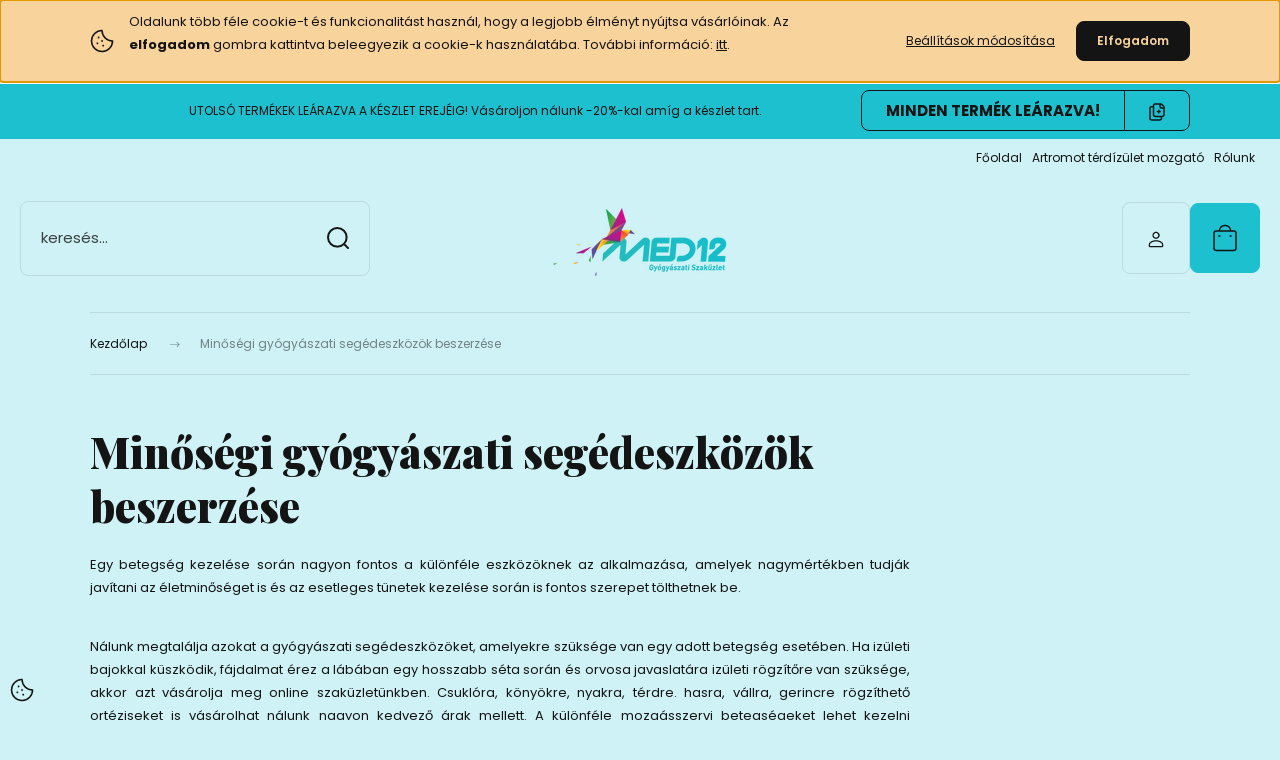

--- FILE ---
content_type: text/html; charset=UTF-8
request_url: https://www.med12.hu/minosegi_gyogyaszati_segedeszkozok_beszerzese_26
body_size: 19642
content:
<!DOCTYPE html>
<html lang="hu" dir="ltr">
<head>
    <title>Minőségi gyógyászati segédeszközök beszerzése</title>
    <meta charset="utf-8">
    <meta name="keywords" content="Minőségi, gyógyászati, segédeszközök, beszerzése,med12, gyógyászati, segédeszköz, rehabilitáció, fitness, gyógytorna, szállítás raktárról">
    <meta name="description" content="Minőségi gyógyászati segédeszközök beszerzése - Gyógyászati segédeszközöket keres? Gyógyászati boltunkban a legmodernebb gyógyászati eszközökből választhatja ki a számára legszükségesebbet. Rendeljen kényelmesen otthonról. Raktárról szállítunk.">
    <meta name="robots" content="index, follow">
    <meta property="og:title" content="Minőségi gyógyászati segédeszközök beszerzése" />
    <meta property="og:type" content="article" />
    <meta property="og:url" content="https://www.med12.hu/minosegi_gyogyaszati_segedeszkozok_beszerzese_26" />
    <meta property="og:description" content="N&aacute;lunk megtal&aacute;lja azokat a gy&oacute;gy&aacute;szati seg&eacute;deszk&ouml;z&ouml;ket, amelyekre sz&uuml;ks&eacute;ge van egy adott betegs&eacute;g eset&eacute;ben. Ha iz&uuml;leti bajokkal k&uuml;szk&ouml;dik, f&aacute;jdalmat &eacute;rez a l&aacute;b&aacute;ban egy hosszabb s&eacute;ta sor&aacute;n &eacute;s orvosa javaslat&aacute;ra iz&uuml;leti r&ouml;gz&iacute;tőre" />
    <link href="https://gyse.cdn.shoprenter.hu/custom/gyse/image/data/page/logo02.png?lastmod=1470736895.1487241506" rel="icon" />
    <link href="https://gyse.cdn.shoprenter.hu/custom/gyse/image/data/page/logo02.png?lastmod=1470736895.1487241506" rel="apple-touch-icon" />
    <base href="https://www.med12.hu:443" />

    <meta name="viewport" content="width=device-width, initial-scale=1">
            <style>
            :root {

--global-color: #1dc0cf;
--bs-body-bg: #cef2f5;
--highlight-color: #F8D39C;
--price-special-color: #A84747;

--corner_10: 8px;
--corner_30: calc(var(--corner_10) * 3);
--corner_50: calc(var(--corner_10) * 5);


    
                        --text-on-primary: rgb(20,20,20);
            --rgb-text-on-primary: 20,20,20;
                            --tick-on-primary: url("data:image/svg+xml,%3csvg xmlns='http://www.w3.org/2000/svg' viewBox='0 0 20 20'%3e%3cpath fill='none' stroke='%23141414' stroke-linecap='round' stroke-linejoin='round' stroke-width='3' d='m6 10 3 3 6-6'/%3e%3c/svg%3e");
                                        --select-arrow-on-primary: url("data:image/svg+xml,%3Csvg xmlns='http://www.w3.org/2000/svg' viewBox='0 0 16 16'%3E%3Cpath fill='none' opacity='0.5' stroke='%23141414' stroke-linecap='round' stroke-linejoin='round' stroke-width='2' d='m2 5 6 6 6-6'/%3E%3C/svg%3E");
                                        --radio-on-primary: url("data:image/svg+xml,%3Csvg xmlns='http://www.w3.org/2000/svg' viewBox='-4 -4 8 8'%3E%3Ccircle r='2' fill='%23141414'/%3E%3C/svg%3E");
                        
                        --text-on-body-bg: rgb(20,20,20);
            --rgb-text-on-body-bg: 20,20,20;
                            --tick-on-body-bg: url("data:image/svg+xml,%3csvg xmlns='http://www.w3.org/2000/svg' viewBox='0 0 20 20'%3e%3cpath fill='none' stroke='%23141414' stroke-linecap='round' stroke-linejoin='round' stroke-width='3' d='m6 10 3 3 6-6'/%3e%3c/svg%3e");
                                        --select-arrow-on-body-bg: url("data:image/svg+xml,%3Csvg xmlns='http://www.w3.org/2000/svg' viewBox='0 0 16 16'%3E%3Cpath fill='none' opacity='0.5' stroke='%23141414' stroke-linecap='round' stroke-linejoin='round' stroke-width='2' d='m2 5 6 6 6-6'/%3E%3C/svg%3E");
                                        --radio-on-body-bg: url("data:image/svg+xml,%3Csvg xmlns='http://www.w3.org/2000/svg' viewBox='-4 -4 8 8'%3E%3Ccircle r='2' fill='%23141414'/%3E%3C/svg%3E");
                        
                        --text-on-highlight: rgb(20,20,20);
            --rgb-text-on-highlight: 20,20,20;
                            --tick-on-highlight: url("data:image/svg+xml,%3csvg xmlns='http://www.w3.org/2000/svg' viewBox='0 0 20 20'%3e%3cpath fill='none' stroke='%23141414' stroke-linecap='round' stroke-linejoin='round' stroke-width='3' d='m6 10 3 3 6-6'/%3e%3c/svg%3e");
                                                
                        --text-on-price_special: rgb(255,255,255);
            --rgb-text-on-price_special: 255,255,255;
                                                
}        </style>
        <link rel="preconnect" href="https://fonts.gstatic.com" />
<link rel="preload" as="style" href="https://fonts.googleapis.com/css2?family=Playfair+Display:ital,wght@0,400..900;1,400..900&family=Poppins:ital,wght@0,400;0,600;0,700;1,400;1,600;1,700&display=swap" />
<link rel="stylesheet" href="https://fonts.googleapis.com/css2?family=Playfair+Display:ital,wght@0,400..900;1,400..900&family=Poppins:ital,wght@0,400;0,600;0,700;1,400;1,600;1,700&display=swap" media="print" onload="this.media='all'" />
<noscript>
    <link rel="stylesheet" href="https://fonts.googleapis.com/css2?family=Playfair+Display:ital,wght@0,400..900;1,400..900&family=Poppins:ital,wght@0,400;0,600;0,700;1,400;1,600;1,700&display=swap" />
</noscript>        <link rel="stylesheet" href="https://gyse.cdn.shoprenter.hu/catalog/view/theme/budapest_global/minified/template/assets/base.css?v=1750323653.1769343442.gyse">
        <link rel="stylesheet" href="https://gyse.cdn.shoprenter.hu/catalog/view/theme/budapest_global/minified/template/assets/component-slick.css?v=1711983033.1769343442.gyse">
        <link rel="stylesheet" href="https://gyse.cdn.shoprenter.hu/catalog/view/theme/budapest_global/minified/template/assets/product-card.css?v=1750323121.1769343442.gyse">
        <style>
            *,
            *::before,
            *::after {
                box-sizing: border-box;
            }

            h1, .h1 {
                font-weight: 900;
                font-size: 1.5625rem;
            }
            @media (min-width: 1200px) {
                h1, .h1 {
                    font-size: 2.625rem;
                }
            }
        </style>
                    <style>.edit-link {position: absolute;top: 0;right: 0;opacity: 0;width: 30px;height: 30px;font-size: 16px;color: #111111 !important;display: flex;justify-content: center;align-items: center;border: 1px solid rgba(0, 0, 0, 0.8);transition: none;background: rgba(255, 255, 255, 0.5);z-index: 1030;pointer-events: all;}.module-editable {position: relative;}.page-head-title:hover > .edit-link, .module-editable:hover > .edit-link, .product-card:hover .edit-link {opacity: 1;}.page-head-title:hover > .edit-link:hover, .module-editable:hover > .edit-link:hover, .product-card:hover .edit-link:hover {background: rgba(255, 255, 255, 1);}</style>
                                    
                <link href="https://www.med12.hu/minosegi_gyogyaszati_segedeszkozok_beszerzese_26" rel="canonical">
    

        <script>
        window.nonProductQuality = 80;
    </script>
    <script src="https://gyse.cdn.shoprenter.hu/catalog/view/javascript/vendor/jquery/3.7.1/js/jquery.min.js?v=1706895543"></script>

            <!-- Header JavaScript codes -->
            <link rel="preload" href="https://gyse.cdn.shoprenter.hu/web/compiled/js/base.js?v=1769069092" as="script" />
        <script src="https://gyse.cdn.shoprenter.hu/web/compiled/js/base.js?v=1769069092" defer></script>
                    <link rel="preload" href="https://gyse.cdn.shoprenter.hu/web/compiled/js/fragment_loader.js?v=1769069092" as="script" />
        <script src="https://gyse.cdn.shoprenter.hu/web/compiled/js/fragment_loader.js?v=1769069092" defer></script>
                    <link rel="preload" href="https://gyse.cdn.shoprenter.hu/web/compiled/js/nanobar.js?v=1769069092" as="script" />
        <script src="https://gyse.cdn.shoprenter.hu/web/compiled/js/nanobar.js?v=1769069092" defer></script>
                    <!-- Header jQuery onLoad scripts -->
    <script>var BASEURL='https://www.med12.hu';Currency={"symbol_left":"","symbol_right":" Ft","decimal_place":0,"decimal_point":",","thousand_point":".","currency":"HUF","value":1};$(document).ready(function(){});window.addEventListener('load',function(){});</script><script src="https://gyse.cdn.shoprenter.hu/web/compiled/js/vue/manifest.bundle.js?v=1769069090"></script><script>var ShopRenter=ShopRenter||{};ShopRenter.onCartUpdate=function(callable){document.addEventListener('cartChanged',callable)};ShopRenter.onItemAdd=function(callable){document.addEventListener('AddToCart',callable)};ShopRenter.onItemDelete=function(callable){document.addEventListener('deleteCart',callable)};ShopRenter.onSearchResultViewed=function(callable){document.addEventListener('AuroraSearchResultViewed',callable)};ShopRenter.onSubscribedForNewsletter=function(callable){document.addEventListener('AuroraSubscribedForNewsletter',callable)};ShopRenter.onCheckoutInitiated=function(callable){document.addEventListener('AuroraCheckoutInitiated',callable)};ShopRenter.onCheckoutShippingInfoAdded=function(callable){document.addEventListener('AuroraCheckoutShippingInfoAdded',callable)};ShopRenter.onCheckoutPaymentInfoAdded=function(callable){document.addEventListener('AuroraCheckoutPaymentInfoAdded',callable)};ShopRenter.onCheckoutOrderConfirmed=function(callable){document.addEventListener('AuroraCheckoutOrderConfirmed',callable)};ShopRenter.onCheckoutOrderPaid=function(callable){document.addEventListener('AuroraOrderPaid',callable)};ShopRenter.onCheckoutOrderPaidUnsuccessful=function(callable){document.addEventListener('AuroraOrderPaidUnsuccessful',callable)};ShopRenter.onProductPageViewed=function(callable){document.addEventListener('AuroraProductPageViewed',callable)};ShopRenter.onMarketingConsentChanged=function(callable){document.addEventListener('AuroraMarketingConsentChanged',callable)};ShopRenter.onCustomerRegistered=function(callable){document.addEventListener('AuroraCustomerRegistered',callable)};ShopRenter.onCustomerLoggedIn=function(callable){document.addEventListener('AuroraCustomerLoggedIn',callable)};ShopRenter.onCustomerUpdated=function(callable){document.addEventListener('AuroraCustomerUpdated',callable)};ShopRenter.onCartPageViewed=function(callable){document.addEventListener('AuroraCartPageViewed',callable)};ShopRenter.customer={"userId":0,"userClientIP":"18.117.79.44","userGroupId":8,"customerGroupTaxMode":"gross","customerGroupPriceMode":"gross_net_tax","email":"","phoneNumber":"","name":{"firstName":"","lastName":""}};ShopRenter.theme={"name":"budapest_global","family":"budapest","parent":""};ShopRenter.shop={"name":"gyse","locale":"hu","currency":{"code":"HUF","rate":1},"domain":"gyse.myshoprenter.hu"};ShopRenter.page={"route":"information\/information","queryString":"minosegi_gyogyaszati_segedeszkozok_beszerzese_26"};ShopRenter.formSubmit=function(form,callback){callback();};let loadedAsyncScriptCount=0;function asyncScriptLoaded(position){loadedAsyncScriptCount++;if(position==='body'){if(document.querySelectorAll('.async-script-tag').length===loadedAsyncScriptCount){if(/complete|interactive|loaded/.test(document.readyState)){document.dispatchEvent(new CustomEvent('asyncScriptsLoaded',{}));}else{document.addEventListener('DOMContentLoaded',()=>{document.dispatchEvent(new CustomEvent('asyncScriptsLoaded',{}));});}}}}</script><script type="text/javascript"src="https://gyse.cdn.shoprenter.hu/web/compiled/js/vue/customerEventDispatcher.bundle.js?v=1769069090"></script><!--Custom header scripts--><script type="text/javascript">$("select[id^='form-element-ringvalue']").ready(function(){if(ShopRenter.product.brand=="MedicalTex"){$("select[id^='form-element-ringvalue'] > option").each(function(){this.label=this.label.substr(0,this.label.search(" - "));this.text=this.text.substr(0,this.text.search(" - "));});}});</script>                
            
            <script>window.dataLayer=window.dataLayer||[];function gtag(){dataLayer.push(arguments)};var ShopRenter=ShopRenter||{};ShopRenter.config=ShopRenter.config||{};ShopRenter.config.googleConsentModeDefaultValue="denied";</script>                        <script type="text/javascript" src="https://gyse.cdn.shoprenter.hu/web/compiled/js/vue/googleConsentMode.bundle.js?v=1769069090"></script>

            
            
            
            
                <!--Global site tag(gtag.js)--><script async src="https://www.googletagmanager.com/gtag/js?id=G-GSYYG5MLEK"></script><script>window.dataLayer=window.dataLayer||[];function gtag(){dataLayer.push(arguments);}
gtag('js',new Date());gtag('config','G-GSYYG5MLEK');gtag('config','AW-880618386',{"allow_enhanced_conversions":true});</script>                                <script type="text/javascript" src="https://gyse.cdn.shoprenter.hu/web/compiled/js/vue/GA4EventSender.bundle.js?v=1769069090"></script>

    
    
</head>
<body id="body" class="page-body informationid_26 information-page-body budapest_global-body" role="document">
<script>ShopRenter.theme.breakpoints={'xs':0,'sm':576,'md':768,'lg':992,'xl':1200,'xxl':1400}</script>
                    

    <div class="nanobar-cookie-icon js-hidden-nanobar-button">
        <svg xmlns="http://www.w3.org/2000/svg" width="24" height="24" viewBox="0 0 24 24" fill="none">
    <path d="M7.38066 14.1465C7.33069 14.1463 7.28277 14.1663 7.24765 14.2018C7.21254 14.2374 7.19318 14.2856 7.19392 14.3355C7.19431 14.4398 7.27873 14.5242 7.383 14.5246C7.45055 14.5242 7.51275 14.4878 7.54616 14.4291C7.57957 14.3704 7.57913 14.2983 7.54499 14.24C7.51086 14.1817 7.44821 14.146 7.38066 14.1465" stroke="currentColor" stroke-width="1.5" stroke-linecap="round" stroke-linejoin="round"/>
    <path d="M8.54765 8.31052C8.49768 8.31039 8.44976 8.33035 8.41464 8.36591C8.37953 8.40146 8.36017 8.44963 8.36091 8.49959C8.3613 8.60386 8.44573 8.68828 8.54999 8.68867C8.65441 8.68803 8.73854 8.60285 8.7379 8.49843C8.73726 8.394 8.65208 8.30987 8.54765 8.31052" stroke="currentColor" stroke-width="1.5" stroke-linecap="round" stroke-linejoin="round"/>
    <path d="M13.2166 16.4804C13.1666 16.4803 13.1187 16.5003 13.0836 16.5358C13.0485 16.5714 13.0291 16.6196 13.0299 16.6695C13.0302 16.7738 13.1147 16.8582 13.2189 16.8586C13.3234 16.8579 13.4075 16.7728 13.4068 16.6683C13.4062 16.5639 13.321 16.4798 13.2166 16.4804" stroke="currentColor" stroke-width="1.5" stroke-linecap="round" stroke-linejoin="round"/>
    <path d="M12.0486 11.8105C11.9987 11.8104 11.9507 11.8304 11.9156 11.8659C11.8805 11.9015 11.8611 11.9496 11.8619 11.9996C11.8623 12.1039 11.9467 12.1883 12.051 12.1887C12.1185 12.1883 12.1807 12.1518 12.2141 12.0931C12.2475 12.0344 12.2471 11.9623 12.213 11.904C12.1788 11.8458 12.1162 11.8101 12.0486 11.8105" stroke="currentColor" stroke-width="1.5" stroke-linecap="round" stroke-linejoin="round"/>
    <path fill-rule="evenodd" clip-rule="evenodd" d="M12.0503 1.49609C12.0503 7.2975 16.7532 12.0005 22.5547 12.0005C22.5547 17.8019 17.8517 22.5048 12.0503 22.5048C6.24887 22.5048 1.5459 17.8019 1.5459 12.0005C1.5459 6.19906 6.24887 1.49609 12.0503 1.49609Z" stroke="currentColor" stroke-width="1.5" stroke-linecap="round" stroke-linejoin="round"/>
</svg>
    </div>
<!-- cached --><div class="nanobar-cookie-box nanobar position-fixed w-100 js-nanobar-first-login">
    <div class="container nanobar__container">
        <div class="row nanobar__container-row flex-column flex-sm-row align-items-center">
            <div class="nanobar__text col-12 col-12 col-sm-6 col-lg-8 justify-content-center justify-content-sm-start d-flex">
                                <span class="nanobar__cookie-icon d-none d-md-flex align-items-center"><svg xmlns="http://www.w3.org/2000/svg" width="24" height="24" viewBox="0 0 24 24" fill="none">
    <path d="M7.38066 14.1465C7.33069 14.1463 7.28277 14.1663 7.24765 14.2018C7.21254 14.2374 7.19318 14.2856 7.19392 14.3355C7.19431 14.4398 7.27873 14.5242 7.383 14.5246C7.45055 14.5242 7.51275 14.4878 7.54616 14.4291C7.57957 14.3704 7.57913 14.2983 7.54499 14.24C7.51086 14.1817 7.44821 14.146 7.38066 14.1465" stroke="currentColor" stroke-width="1.5" stroke-linecap="round" stroke-linejoin="round"/>
    <path d="M8.54765 8.31052C8.49768 8.31039 8.44976 8.33035 8.41464 8.36591C8.37953 8.40146 8.36017 8.44963 8.36091 8.49959C8.3613 8.60386 8.44573 8.68828 8.54999 8.68867C8.65441 8.68803 8.73854 8.60285 8.7379 8.49843C8.73726 8.394 8.65208 8.30987 8.54765 8.31052" stroke="currentColor" stroke-width="1.5" stroke-linecap="round" stroke-linejoin="round"/>
    <path d="M13.2166 16.4804C13.1666 16.4803 13.1187 16.5003 13.0836 16.5358C13.0485 16.5714 13.0291 16.6196 13.0299 16.6695C13.0302 16.7738 13.1147 16.8582 13.2189 16.8586C13.3234 16.8579 13.4075 16.7728 13.4068 16.6683C13.4062 16.5639 13.321 16.4798 13.2166 16.4804" stroke="currentColor" stroke-width="1.5" stroke-linecap="round" stroke-linejoin="round"/>
    <path d="M12.0486 11.8105C11.9987 11.8104 11.9507 11.8304 11.9156 11.8659C11.8805 11.9015 11.8611 11.9496 11.8619 11.9996C11.8623 12.1039 11.9467 12.1883 12.051 12.1887C12.1185 12.1883 12.1807 12.1518 12.2141 12.0931C12.2475 12.0344 12.2471 11.9623 12.213 11.904C12.1788 11.8458 12.1162 11.8101 12.0486 11.8105" stroke="currentColor" stroke-width="1.5" stroke-linecap="round" stroke-linejoin="round"/>
    <path fill-rule="evenodd" clip-rule="evenodd" d="M12.0503 1.49609C12.0503 7.2975 16.7532 12.0005 22.5547 12.0005C22.5547 17.8019 17.8517 22.5048 12.0503 22.5048C6.24887 22.5048 1.5459 17.8019 1.5459 12.0005C1.5459 6.19906 6.24887 1.49609 12.0503 1.49609Z" stroke="currentColor" stroke-width="1.5" stroke-linecap="round" stroke-linejoin="round"/>
</svg></span>
                                <div><p>Oldalunk több féle cookie-t és funkcionalitást használ, hogy a legjobb élményt nyújtsa vásárlóinak. Az <strong>elfogadom</strong> gombra kattintva beleegyezik a cookie-k használatába. További információ: <a href="https://www.med12.hu/vasarlasi_feltetelek">itt</a>.
</p></div>
            </div>
            <div class="nanobar__buttons col-12 col-sm-6 col-lg-4 justify-content-center justify-content-sm-end d-flex">
                <button class="btn btn-link js-nanobar-settings-button">
                    Beállítások módosítása
                </button>
                <button class="btn btn-primary nanobar-btn js-nanobar-close-cookies" data-button-save-text="Beállítások mentése">
                    Elfogadom
                </button>
            </div>
        </div>
        <div class="nanobar__cookies js-nanobar-cookies flex-column flex-sm-row text-start" style="display: none;">
            <div class="form-check">
                <input class="form-check-input" type="checkbox" name="required_cookies" disabled checked />
                <label class="form-check-label">
                    Szükséges cookie-k
                    <div class="cookies-help-text">
                        Ezek a cookie-k segítenek abban, hogy a webáruház használható és működőképes legyen.
                    </div>
                </label>
            </div>
            <div class="form-check">
                <input id="marketing_cookies" class="form-check-input js-nanobar-marketing-cookies" type="checkbox" name="marketing_cookies"
                     checked />
                <label class="form-check-label" for="marketing_cookies" >
                    Marketing cookie-k
                    <div class="cookies-help-text">
                        Ezeket a cookie-k segítenek abban, hogy az Ön érdeklődési körének megfelelő reklámokat és termékeket jelenítsük meg a webáruházban.
                    </div>
                </label>
            </div>
        </div>
    </div>
</div>

<script>
    (function ($) {
        $(document).ready(function () {
            new AuroraNanobar.FirstLogNanobarCheckbox(jQuery('.js-nanobar-first-login'), 'top');
        });
    })(jQuery);
</script>
<!-- /cached -->
<!-- cached --><div class="nanobar position-fixed js-nanobar-free-shipping">
    <div class="container nanobar__container d-flex align-items-center justify-content-between">
        <div class="nanobar-text" style="font-weight: bold;"></div>
        <button type="button" class="btn btn-primary js-nanobar-close" aria-label="Close">
            <span aria-hidden="true">&times;</span>
        </button>
    </div>
</div>

<script>$(document).ready(function(){document.nanobarInstance=new AuroraNanobar.FreeShippingNanobar($('.js-nanobar-free-shipping'),'top','0','','1');});</script><!-- /cached -->
        
                    <div class="layout-wrapper">
                                                            <div id="section-header" class="section-wrapper ">
    
        
    <link rel="stylesheet" href="https://gyse.cdn.shoprenter.hu/catalog/view/theme/budapest_global/minified/template/assets/header.css?v=1726589168.1769343442.gyse">
    <div class="header">
            <div id="section-couponbar" class="section-wrapper ">
    
    <div class="coupon-bar">
    <div class="coupon-bar-header-container">
        <span class="coupon-title"></span>
        <span class="coupon-text">UTOLSÓ TERMÉKEK LEÁRAZVA A KÉSZLET EREJÉIG!  Vásároljon nálunk -20%-kal amíg a készlet tart. </span>
                    <div class="coupon-code">
                <div class="coupon-code__code">
                     MINDEN TERMÉK LEÁRAZVA!  
                </div>
                <button class="coupon-code__btn" onclick="couponClickHandler()">
                    <svg xmlns="http://www.w3.org/2000/svg" width="16" height="18" viewBox="0 0 16 18" fill="none">
    <path d="M12.4442 13.4444V15.2222C12.4444 15.6938 12.2571 16.146 11.9237 16.4794C11.5902 16.8129 11.138 17.0001 10.6664 17H2.66645C2.19491 17.0001 1.74265 16.8129 1.40923 16.4794C1.0758 16.146 0.888542 15.6938 0.888672 15.2222V5.44444C0.888542 4.97291 1.0758 4.52065 1.40923 4.18722C1.74265 3.8538 2.19491 3.66654 2.66645 3.66667H4.44423M8.44423 8.55556H11.1109M9.77756 7.22222V9.88889M15.1109 5H12.4442C11.7078 5 11.1109 4.40305 11.1109 3.66667V1M14.5414 3.19592L12.915 1.56951C12.5503 1.20486 12.0557 1 11.54 1H6.38867C5.31478 1 4.44423 1.87056 4.44423 2.94444V11.5C4.44423 12.5739 5.31478 13.4444 6.38867 13.4444H13.1664C14.2403 13.4444 15.1109 12.5739 15.1109 11.5V4.57084C15.1109 4.05515 14.906 3.56057 14.5414 3.19592Z" stroke="currentColor" stroke-width="1.5" stroke-linecap="round" stroke-linejoin="round"/>
</svg>
                    <span></span>
                </button>
            </div>
            </div>
</div>

<script>
    function couponClickHandler() {
        navigator.clipboard.writeText(' MINDEN TERMÉK LEÁRAZVA!  ');

        const el = document.querySelector('.coupon-code');
        el.classList.add('coupon-effect-active');
        setTimeout(() => {
            el.classList.remove('coupon-effect-active');
        }, 1000)
    }
</script>

<style>
    .coupon-bar {
        color: var(--text-on-primary);
        padding-right: var(--gutter);
        padding-left: var(--gutter);
    }

    .coupon-title {
        font-family: var(--secondary-font-family);
        font-size: 1.125rem;
        font-weight: 800;
    }

    .coupon-text{
        font-size: 0.75rem;
        text-align: center;
    }

    .coupon-code:after {
        content: "";
        position: absolute;
        width: 100%;
        height: 100%;
        display: flex;
        align-items: center;
        justify-content: center;
        background-color: var(--bs-primary);
        border-radius: var(--corner_10);
        visibility: hidden;
        transition: opacity .3s,visibility .3s;
        opacity: 0;
    }

    .coupon-code.coupon-effect-active:after{
        opacity: 1;
        visibility: visible;
    }

    .coupon-code__btn {
        background-color: transparent;
        border: none;
        font-size: 0.75rem;
        border-left: 1px solid var(--text-on-primary);
        color: var(--text-on-primary);
    }

    .coupon-code {
        border: 1px solid var(--text-on-primary);
        border-radius: var(--corner_10);
        position: relative;
    }

    .coupon-code {
        display: flex;
        width: fit-content;
        justify-content: space-between;
    }

    .coupon-code > * {
        padding: 6px 24px;
    }

    .coupon-code__code {
        margin: auto;
        font-size: 0.9375rem;
        font-weight: 700;
    }

    
            .coupon-bar {
            background-color: var(--bs-primary);
        }

        .coupon-bar-header-container {
            display: flex;
            align-items: center;
            padding: 0.5rem 0;
            max-width: 1100px;
            margin: auto;
            justify-content: space-between;
        }

        .small-header .coupon-bar-header-container {
            padding: 5px 0;
        }

        .small-header .coupon-code > * {
            padding: 3px 15px;
        }

        @media (max-width: 992px) {
            .coupon-bar-header-container {
                justify-content: center;
                padding: 0;
            }

            #section-couponbar {
                order: 2;
            }

                    .coupon-bar-header-container {
                flex-direction: column;
                padding: 5px;
            }

            .coupon-text {
                line-height: 1.2;
                margin-bottom: 10px;
            }
                }
        #section-couponbar .edit-link {
        right: 32px;
    }
</style>

</div>

        <div class="header-top d-none d-lg-flex">
            <div class="container-wide header-top-row">
                    <!-- cached -->
<ul class="list-unstyled headermenu-list">
                <li class="headermenu-list__item nav-item">
            <a
                href="https://www.med12.hu"
                target="_self"
                class="nav-link"
                title="Főoldal"
            >
                Főoldal
            </a>
                    </li>
            <li class="headermenu-list__item nav-item">
            <a
                href="https://www.med12.hu/artromot_k2_terdizulet_mozgato_berlese_54"
                target="_self"
                class="nav-link"
                title="Artromot térdízület mozgató"
            >
                Artromot térdízület mozgató
            </a>
                    </li>
            <li class="headermenu-list__item nav-item">
            <a
                href="https://www.med12.hu/rolunk_4"
                target="_self"
                class="nav-link"
                title="Rólunk"
            >
                Rólunk
            </a>
                    </li>
    </ul>

    <!-- /cached -->
                    
                    
            </div>
        </div>
        <div class="header-middle">
            <div class="container-wide header-middle-container">
                <div class="header-middle-row">
                                            <div id="js-mobile-navbar" class="d-flex d-lg-none">
                            <button id="js-hamburger-icon" class="d-flex-center btn btn-primary" aria-label="mobile menu">
                                <span class="hamburger-icon position-relative">
                                    <span class="hamburger-icon-line position-absolute line-1"></span>
                                    <span class="hamburger-icon-line position-absolute line-2"></span>
                                    <span class="hamburger-icon-line position-absolute line-3"></span>
                                </span>
                            </button>
                        </div>
                                            <div class="header-navbar-search">
                                                            <div class="dropdown search-module d-flex header-navbar-top-right-item">
                                    <div class="input-group">
                                        <input class="search-module__input form-control form-control-lg disableAutocomplete" type="text" placeholder="keresés..." value=""
                                               id="filter_keyword"
                                               onclick="this.value=(this.value==this.defaultValue)?'':this.value;"/>
                                        <span class="search-button-append d-flex position-absolute h-100">
                                            <button class="btn" type="button" onclick="moduleSearch();" aria-label="Keresés">
                                                <svg xmlns="http://www.w3.org/2000/svg" width="22" height="22" viewBox="0 0 22 22" fill="none">
    <path d="M21 21L16.9375 16.9375M10.3338 19.6675C5.17875 19.6675 1 15.4888 1 10.3338C1 5.17875 5.17875 1 10.3338 1C15.4888 1 19.6675 5.17875 19.6675 10.3338C19.6675 15.4888 15.4888 19.6675 10.3338 19.6675Z" stroke="currentColor" stroke-width="2" stroke-linecap="round" stroke-linejoin="round"/>
</svg>
                                            </button>
                                        </span>
                                    </div>
                                    <input type="hidden" id="filter_description" value="1"/>
                                    <input type="hidden" id="search_shopname" value="gyse"/>
                                    <div id="results" class="dropdown-menu search-results"></div>
                                </div>
                                                    </div>


                        <a href="/" class="header-logo" title="Kezdőlap">
                                                            <img
    src='https://gyse.cdn.shoprenter.hu/custom/gyse/image/cache/w330h75/page/logo_mobil_webshop.png.webp?lastmod=0.1487241506'

    
            width="330"
    
            height="75"
    
            class="header-logo-img"
    
    
    alt="Med12 Gyógyászati"

    
    
    />

                                                    </a>


                    <div class="header-middle-right">
                        <div class="header-middle-right-wrapper d-flex align-items-center">
                                                                                                            <div id="header-middle-login" class="header-middle-right-box d-none d-lg-flex position-relative">
                                    <ul class="list-unstyled login-list">
                                                                                    <li class="nav-item">
                                                <a class="nav-link header-middle-right-box-link" href="index.php?route=account/login" title="Belépés / Regisztráció">
                                                    <span class="header-user-icon">
                                                        <svg xmlns="http://www.w3.org/2000/svg" width="19" height="20" viewBox="0 0 19 20" fill="none">
    <path fill-rule="evenodd" clip-rule="evenodd" d="M11.9749 2.52513C13.3417 3.89197 13.3417 6.10804 11.9749 7.47488C10.6081 8.84172 8.39199 8.84172 7.02515 7.47488C5.65831 6.10804 5.65831 3.89197 7.02515 2.52513C8.39199 1.15829 10.6081 1.15829 11.9749 2.52513Z" stroke="currentColor" stroke-width="1.5" stroke-linecap="round" stroke-linejoin="round"/>
    <path fill-rule="evenodd" clip-rule="evenodd" d="M1.5 16.5V17.5C1.5 18.052 1.948 18.5 2.5 18.5H16.5C17.052 18.5 17.5 18.052 17.5 17.5V16.5C17.5 13.474 13.548 11.508 9.5 11.508C5.452 11.508 1.5 13.474 1.5 16.5Z" stroke="currentColor" stroke-width="1.5" stroke-linecap="round" stroke-linejoin="round"/>
</svg>
                                                    </span>
                                                </a>
                                            </li>
                                                                            </ul>
                                </div>
                                                    
                                                    </div>
                        <div id="js-cart" class="header-middle-right-box position-relative">
                            <hx:include src="/_fragment?_path=_format%3Dhtml%26_locale%3Den%26_controller%3Dmodule%252Fcart&amp;_hash=%2F5R8%2BMaVMg%2B4J2A6Vp9fBF%2FO1Spzgopj8jb0QPNt9Xg%3D"></hx:include>
                        </div>
                    </div>
                </div>
            </div>
        </div>
        <div class="header-bottom d-none d-lg-block">
            <div class="container-wide">
                
            </div>
        </div>
    </div>
    <script defer src="https://gyse.cdn.shoprenter.hu/catalog/view/javascript/vendor/headroom/0.12.0/js/headroom.min.js?v=1717517366"></script>
    <script>const headerElement=document.getElementById('section-header');const headerCouponElement=document.getElementById('section-couponbar');headerElement.style.setProperty("--header-bottom-height",`${headerElement.getElementsByClassName('header-bottom')[0].offsetHeight}px`);headerElement.style.setProperty("--header-top-height",`${headerElement.getElementsByClassName('header-top')[0].offsetHeight}px`);if(headerCouponElement){headerElement.style.setProperty("--header-coupon-height",`${headerCouponElement.offsetHeight}px`);}
const headerElementHeight=headerElement.offsetHeight;headerElement.style.setProperty("--header-element-height",`${headerElementHeight}px`);document.addEventListener('DOMContentLoaded',function(){(function(){const header=document.querySelector("#section-header");if(typeof Headroom==="function"&&Headroom.cutsTheMustard){const headroom=new Headroom(header,{tolerance:5,offset:200,classes:{initial:"header-sticky",pinned:"slide-up",unpinned:"slide-down"}});headroom.init();}}());});</script>
            <script>function moduleSearch(obj){let url;let selector;let filter_keyword;let filter_description;if(typeof window.BASEURL==="undefined"){url='index.php?route=product/list';}else{url=`${window.BASEURL}/index.php?route=product/list`;}
selector='#filter_keyword';if(obj)selector=`.${obj}`;filter_keyword=document.querySelector(selector).value;if(filter_keyword){url+=`&keyword=${encodeURIComponent(filter_keyword)}`;}
filter_description=document.getElementById('filter_description').value;if(filter_description){url+=`&description=${filter_description}`;}
window.location=url;}
const autosuggest=async()=>{const searchQuery=encodeURIComponent(document.getElementById('filter_keyword').value);let searchInDesc='';if(document.getElementById('filter_description').value==1){searchInDesc='&description=1';}
try{const response=await fetch(`index.php?route=product/list/suggest${searchInDesc}&keyword=${searchQuery}`);const data=await response.text();const e=document.getElementById('results');if(data){e.innerHTML=data;e.style.display='block';}else{e.style.display='none';}}catch(error){console.error('Error during fetch:',error);}};document.addEventListener('DOMContentLoaded',()=>{let lastValue="";let value;let timeout;const filterKeyword=document.getElementById('filter_keyword');filterKeyword.addEventListener('keyup',()=>{value=filterKeyword.value;if(value!==lastValue){lastValue=value;if(timeout){clearTimeout(timeout);}
timeout=setTimeout(()=>{autosuggest();},500);}});filterKeyword.addEventListener('keydown',(e)=>{if(e.key==='Enter'){moduleSearch();}});});</script>    </div>
                                    
                <main class="main-content">
                        <div class="container main-container">
                <link rel="stylesheet" href="https://gyse.cdn.shoprenter.hu/catalog/view/theme/budapest_global/minified/template/assets/module-pathway.css?v=1716967024.1769344613.gyse">
    <nav aria-label="breadcrumb">
        <ol class="breadcrumb" itemscope itemtype="https://schema.org/BreadcrumbList">
                            <li class="breadcrumb-item"  itemprop="itemListElement" itemscope itemtype="https://schema.org/ListItem">
                                            <a class="breadcrumb-item__link" itemprop="item" href="https://www.med12.hu">
                            <span itemprop="name">Kezdőlap</span>
                        </a>
                    
                    <meta itemprop="position" content="1" />
                                            <span class="breadcrumb__arrow">
                            <svg xmlns="http://www.w3.org/2000/svg" width="18" height="9" viewBox="0 0 18 9" fill="none">
    <path d="M12.3031 0.182509C12.2452 0.239868 12.1993 0.308109 12.168 0.383297C12.1367 0.458485 12.1206 0.539131 12.1206 0.620583C12.1206 0.702035 12.1367 0.782681 12.168 0.857868C12.1993 0.933056 12.2452 1.0013 12.3031 1.05866L15.1413 3.89688H0.617005C0.453365 3.89688 0.296427 3.96188 0.180717 4.0776C0.0650057 4.19331 0 4.35024 0 4.51388C0 4.67752 0.0650057 4.83446 0.180717 4.95017C0.296427 5.06588 0.453365 5.13089 0.617005 5.13089H15.129L12.3031 7.9506C12.1882 8.06621 12.1237 8.22259 12.1237 8.38559C12.1237 8.5486 12.1882 8.70498 12.3031 8.82058C12.4187 8.9355 12.5751 9 12.7381 9C12.9011 9 13.0575 8.9355 13.1731 8.82058L17.0972 4.89643C17.15 4.84575 17.1921 4.78492 17.2208 4.71759C17.2495 4.65026 17.2643 4.57782 17.2643 4.50463C17.2643 4.43143 17.2495 4.359 17.2208 4.29167C17.1921 4.22434 17.15 4.16351 17.0972 4.11283L13.1792 0.182509C13.1219 0.124678 13.0536 0.0787766 12.9784 0.0474521C12.9033 0.0161276 12.8226 0 12.7412 0C12.6597 0 12.5791 0.0161276 12.5039 0.0474521C12.4287 0.0787766 12.3604 0.124678 12.3031 0.182509Z" fill="currentColor"/>
</svg>
                         </span>
                                    </li>
                            <li class="breadcrumb-item active" aria-current="page" itemprop="itemListElement" itemscope itemtype="https://schema.org/ListItem">
                                            <span itemprop="name">Minőségi gyógyászati segédeszközök beszerzése</span>
                    
                    <meta itemprop="position" content="2" />
                                    </li>
                    </ol>
    </nav>


        <div class="row">
            <section class="col-lg-9 col-12 column-content two-column-content column-content-left">
                <div>
                                            <div class="page-head">
                                <h1 class="page-head-title position-relative">
        Minőségi gyógyászati segédeszközök beszerzése
            </h1>
                        </div>
                    
                                            <div class="page-body">
                                <link rel="stylesheet" href="https://gyse.cdn.shoprenter.hu/catalog/view/theme/budapest_global/minified/template/assets/page-information.css?v=1728286392.1769340016.gyse">
    <div class="information">
        
        
                    <div class="information__introtext information__item">
                <div class="row">
                                                                <div class="col information__introtext-right">
                            <p style="text-align: justify;"><span style="line-height: 20.8px;">Egy betegség kezelése során nagyon fontos a különféle eszközöknek az alkalmazása, amelyek nagymértékben tudják javítani az életminőséget is és az esetleges tünetek kezelése során is fontos szerepet tölthetnek be.</span>
</p>
                        </div>
                                    </div>
            </div>
        
        <div class="information__fulltext information__item">
            <p style="text-align: justify;">Nálunk megtalálja azokat a gyógyászati segédeszközöket, amelyekre szüksége van egy adott betegség esetében. Ha izületi bajokkal küszködik, fájdalmat érez a lábában egy hosszabb séta során és orvosa javaslatára izületi rögzítőre van szüksége, akkor azt vásárolja meg online szaküzletünkben. Csuklóra, könyökre, nyakra, térdre. hasra, vállra, gerincre rögzíthető ortéziseket is vásárolhat nálunk nagyon kedvező árak mellett. A különféle mozgásszervi betegségeket lehet kezelni gyógytornával.
</p>
<p style="text-align: justify;">A különféle gyakorlatok elvégzéséhez <a href="http://www.med12.hu/" target="_blank"><u><strong>szüksége lesz gyógyászati segédeszközökre</strong></u></a>, amelyek a mozdulatsorok helyes elvégzésében lesznek segítségére. Erősítő gumiszalagokat, gumiköteleket, fitnesz labdákat, dinamikus ülőpárnákat, egyensúlyozó eszközöket, pilatesz eszközöket, tornaszőnyegeket is vásárolhat gyógyászati segédeszközöket forgalmazó áruházunkban. Rendelhet otthon használatos diagnosztikai eszközöket: vérnyomásmérőt, vércukorszint mérőt, <span class="autohelp" tabindex="0" role="button" title="&lt;p&gt;A koleszterin egy zsírfajta, ami a vérben található. A szervezetben rendkívül fontos és sokrétű feladatot lát el. Számos, a szervezetünket felépítő molekula alkotórésze. Koleszterinből készül a hormonok egy része, másrészt fontos szerepet tölt be a sejtfal felépítésében.&lt;br /&gt;
A koleszterint részben táplálék formájában juttatjuk be a szervezetünkbe, másrészt mi magunk, pontosabban a máj is állít elő koleszterint.&lt;br /&gt;
A vérben keringő koleszterinnek normális esetben, azaz az egészséges szervezetben mintegy 30 százaléka származik állati eredetű táplálékból, a többi „saját termék”.&lt;br /&gt;
A vérkeringésben két különböző koleszterinszállító anyag létezik. Ki ne hallott volna már a „jó” és „rossz” koleszterinről?&lt;/p&gt;

&lt;p&gt;&lt;strong&gt;LDL – koleszterin („rossz” koleszterin):&lt;/strong&gt;&lt;br /&gt;
Az LDL-koleszterin (low density lipoprotein) kis sűrűségű anyag, 45% koleszterint, trigliceridet, foszfolipidet és fehérjét tartalmaz.&lt;br /&gt;
A koleszterint a májból szállítja a sejteknek, ha viszont túl sok termelődik, és a sejtek keveset használnak fel belőle, akkor a koleszterin lerakódik az érfalba, ezért az LDL-koleszterint „veszélyeztető koleszterinnek” is nevezik. A magas szérum koleszterinszint általában magas LDL-szintet is jelent.&lt;/p&gt;

&lt;p&gt;&lt;strong&gt;HDL – koleszterin („jó” koleszterin):&lt;/strong&gt;&lt;br /&gt;
A HDL-koleszterin (high density lipoprotein), vagy magyarul nagy sűrűségű lipoprotein, 50% fehérjét, kevés koleszterint, trigliceridet és foszfolipidet tartalmaz. Szerepe abban áll, hogy a már lerakódott koleszterint az érfalból visszaszállítja a májba, ami ott lebomlik, végül a beleken keresztül távozik.&lt;br /&gt;
Az érelmeszesedés szempontjából tehát nemcsak a vér koleszterinszintje, hanem az egyes koleszterin-részek egymáshoz viszonyított aránya is fontos. A laborértékek elemzésekor a legfontosabb az LDL és a HDL aránya, mely nem lehet magasabb 3,5-nél.&lt;br /&gt;
&lt;strong&gt;&lt;/strong&gt;&lt;/p&gt;

&lt;p&gt;&lt;strong&gt;Magas koleszterin szint&lt;/strong&gt;&lt;br /&gt;
Ha folytonosan magas a koleszterin szint a vérben, ez lassan lerakódik az erek falaira és plakkokat képez. A plakkok, ahogy egyre nagyobbak, annál jobban elzárják az ereket, vagy a plakk egy része leválhat és vérrög képződéséhez vezethet. Ezek a folyamatok a véráramlás csökkenéséhez, vagy teljes&lt;br /&gt;
megszűnéséhez vezetnek. Ha az elzáródás a szívben történik, akkor szívrohamról beszélünk, ha az agyban, akkor szélütésről.&lt;br /&gt;
A koleszterin nem az egyetlen felelőse az erek elzáródásának, hanem szintén közrejátszhat a magas vérnyomás, cukorbetegség, dohányzás, túlsúly és az aktív mozgás, vagy torna hiánya.&lt;/p&gt;

&lt;p&gt;&lt;strong&gt;Mi okozhat magas koleszterin szintet?&lt;/strong&gt;&lt;br /&gt;
- a genetikailag öröklődő zsír-anyagcserezavarok&lt;br /&gt;
- az egyéb szervek – a pajzsmirigy, máj és vese – megbetegedései&lt;br /&gt;
- a helytelen, túl zsíros táplálkozás&lt;br /&gt;
- a mozgáshiányos életmód&lt;/p&gt;
">koleszterin</span> mérőt, lázmérőt és különféle tesztcsíkokat. Otthonápolás esetében is megtalálja nálunk a szükséges gyógyászati segédeszközöket, amelyek esetében a legnagyobb hangsúly a fürdőszobai kiegészítőkön van. Járást segítő termékekkel is várjuk online szaküzletünkben.
</p>
<p style="text-align: justify;">A gyógyászati segédeszközök között botot, járókeretet, mankót is vásárolhat. Lábápolás esetében cipőbetéteket is rendelhet nálunk, amelyek segítségével egy cipő viselését nem fogja kibírhatatlan fájdalomnak érezni. Honlapunkon a gyógyászati segédeszközök nagyon kedvező árak mellett állnak rendelkezésére. Ha szeretne rendelni, de szüksége lenne bővebb információra az adott termék kapcsán, akkor tegye fel kérdését a megadott elérhetőségeink egyikén! Ne feledje, ha gyógyászati segédeszközökre van szüksége, akkor jusson eszébe a mi szaküzletünk oldala, amelyet egyre többen keresnek fel!
</p>
        </div>

                    <div class="information__tags information__item">
                <span class="information__tags-title">Tartalomhoz tartozó címkék: </span>
                                                        <a href="/hir_c_1" class="information__tags-link">
                        hír
                    </a>
                            </div>
        
        
        

                
                                    
            </div>
                        </div>
                                    </div>
            </section>
            <aside class="col-lg-3 col-12 column-right"></aside>
        </div>
    </div>
    <link rel="stylesheet" href="https://gyse.cdn.shoprenter.hu/catalog/view/theme/budapest_global/minified/template/assets/layout-2-column.css?v=1722342966.1769315445.gyse">
                </main>

                                                                <section class="footer-top-position">
        <div class="container">
                <hx:include src="/_fragment?_path=_format%3Dhtml%26_locale%3Den%26_controller%3Dmodule%252Flastseen&amp;_hash=wiiRYU6Y%2BSvSQ7vtPftcNcBr9D8f8bYeAvytvFz5uLE%3D"></hx:include>

        </div>
    </section>
<footer class="d-print-none">
    <div class="container footer-container">
        <div class="footer-middle">
            <section class="row footer-row">
                                                                    <div
                        class="col-12 col-md-6 col-lg-6 footer-col-1-position"
                                            >
                            <div id="section-contact" class="section-wrapper ">
    
    <div class="module contact-module footer-position">
            <div class="module-head">
            <h3 class="h2 module-head-title">Elérhetőség</h3>
        </div>
        <div class="module-body">
        <div class="contact-box footer-box">
                        <div class="contact-box__item contact-box__item-mail">
                <span><svg xmlns="http://www.w3.org/2000/svg" width="18" height="20" viewBox="0 0 18 20" fill="none">
    <path d="M1 7.77691V15.7769C1 17.2498 2.19378 18.4436 3.66667 18.4436H14.3333C15.8062 18.4436 17 17.2498 17 15.7769V7.9858M2.24356 5.79113L7.45511 2.05424C8.38489 1.38758 9.63556 1.38847 10.5644 2.05513L15.7538 5.78135C17.4151 6.97424 17.4151 8.92624 15.752 10.1182L10.5502 13.848C9.62044 14.5147 8.36978 14.5138 7.44089 13.8471L2.24178 10.1129C0.585778 8.92447 0.585778 6.97958 2.24356 5.79113Z" stroke="currentColor" stroke-width="1.5" stroke-linecap="round" stroke-linejoin="round"/>
</svg></span>
                <a href="mailto:med12@med12.hu" class="contact-box__item-link">med12@med12.hu</a>
            </div>
            
            
                    </div>
            </div>
</div>
<link rel="stylesheet" href="https://gyse.cdn.shoprenter.hu/catalog/view/theme/budapest_global/minified/template/assets/module-contact.css?v=1711983033.1769343442.gyse">

</div>

                    </div>
                                                        <div
                        class="col-12 col-md-6 col-lg-6 footer-col-2-position"
                                            >
                            <!-- cached -->    <div id="module_information_wrapper" class="module-information-wrapper">
        <div
            id="information"
            class="module content-module footer-position">
                                                <div class="module-head">
                        <h3 class="h2 module-head-title">Információk</h3>                    </div>
                                        <div class="module-body">
                            <link rel="stylesheet" href="https://gyse.cdn.shoprenter.hu/catalog/view/theme/budapest_global/minified/template/assets/module-information.css?v=1708451230.1769340355.gyse">
        <div class="information-box">
                            <a class="information-box__item-link" href="https://www.med12.hu/vasarlasi_feltetelek" target="_self">Vásárlási feltételek</a>
                            <a class="information-box__item-link" href="https://www.med12.hu/szallitas_fizetes" target="_self">Szállítási és fizetési módok </a>
                            <a class="information-box__item-link" href="https://www.med12.hu/cookie_hasznalat" target="_self">Cookie használat</a>
                            <a class="information-box__item-link" href="https://www.med12.hu/index.php?route=information/contact" target="_self">Lépjen velünk kapcsolatba</a>
                            <a class="information-box__item-link" href="https://www.med12.hu/artromot_k2_terdizulet_mozgato_berlese_54" target="_self">Artromot térdízület mozgató</a>
                            <a class="information-box__item-link" href="https://www.med12.hu/rolunk_4" target="_self">Rólunk</a>
                            <a class="information-box__item-link" href="https://www.med12.hu/blog_az_egeszsegrol_2" target="_self">Blog az egészségről</a>
                            <a class="information-box__item-link" href="https://www.med12.hu/garancia_7" target="_self">Garancia</a>
                            <a class="information-box__item-link" href="https://www.med12.hu/hibabejelentes_8" target="_self">Hibabejelentés</a>
                            <a class="information-box__item-link" href="https://www.med12.hu/index.php?route=information/sitemap" target="_self">Oldaltérkép</a>
                    </div>
                </div>
                                                </div>
                    </div>
<!-- /cached -->

                    </div>
                                                </section>
        </div>
                <div class="footer-bottom d-flex justify-content-between align-items-center flex-wrap">
            
            <section class="footer-copyright">
                <a href="mailto:med12@med12.hu">med12@med12.hu</a>
            </section>
        </div>
    </div>
</footer>
<a class="btn btn-primary scroll-top-button js-scroll-top" href="#body">
    <svg xmlns="https://www.w3.org/2000/svg" class="icon-arrow icon-arrow-up " viewBox="0 0 34 34" width="12" height="12">
<path fill="currentColor" d="M24.6 34.1c-0.5 0-1-0.2-1.4-0.6L8.1 18.4c-0.8-0.8-0.8-2 0-2.8L23.2 0.6c0.8-0.8 2-0.8 2.8 0s0.8 2 0 2.8l-13.7 13.7 13.7 13.7c0.8 0.8 0.8 2 0 2.8C25.6 33.9 25.1 34.1 24.6 34.1z"/>
</svg></a>
<link rel="stylesheet" href="https://gyse.cdn.shoprenter.hu/catalog/view/theme/budapest_global/minified/template/assets/footer.css?v=1726576151.1769343442.gyse">
<link rel="stylesheet" href="https://gyse.cdn.shoprenter.hu/catalog/view/theme/budapest_global/minified/template/assets/component-embeded-forms.css?v=1730382865.1769343442.gyse">

                                                </div>
        
                                    
<div id="js-mobile-nav">
    <span class="login-and-exit-line w-100">
        <span class="login-and-exit-line-inner d-flex w-100 align-items-center justify-content-between">
            <span class="hamburger-login-box-wrapper">
                                    <span class="hamburger-login-box">
                        <span class="hamburger-user-icon">
                            <svg xmlns="http://www.w3.org/2000/svg" width="19" height="20" viewBox="0 0 19 20" fill="none">
    <path fill-rule="evenodd" clip-rule="evenodd" d="M11.9749 2.52513C13.3417 3.89197 13.3417 6.10804 11.9749 7.47488C10.6081 8.84172 8.39199 8.84172 7.02515 7.47488C5.65831 6.10804 5.65831 3.89197 7.02515 2.52513C8.39199 1.15829 10.6081 1.15829 11.9749 2.52513Z" stroke="currentColor" stroke-width="1.5" stroke-linecap="round" stroke-linejoin="round"/>
    <path fill-rule="evenodd" clip-rule="evenodd" d="M1.5 16.5V17.5C1.5 18.052 1.948 18.5 2.5 18.5H16.5C17.052 18.5 17.5 18.052 17.5 17.5V16.5C17.5 13.474 13.548 11.508 9.5 11.508C5.452 11.508 1.5 13.474 1.5 16.5Z" stroke="currentColor" stroke-width="1.5" stroke-linecap="round" stroke-linejoin="round"/>
</svg>
                        </span>
                                                    <span class="mobile-login-buttons">
                            <span class="mobile-login-buttons-row d-flex justify-content-start">
                                <span>
                                    <a href="index.php?route=account/login" class="btn btn-link btn-block">Belépés</a>
                                </span>
                                <span>
                                    <a href="index.php?route=account/create" class="btn btn-link btn-block">Regisztráció</a>
                                </span>
                            </span>
                        </span>
                                                <span class="mobile-wishlist">
                            
                        </span>
                    </span>
                            </span>
            <span class="close-menu-button-wrapper d-flex justify-content-center align-items-center">
                <a class="js-close-menu" href="#">
                    <div class="btn d-flex-center">
                        <svg width="16" height="16" viewBox="0 0 16 16" fill="none" xmlns="http://www.w3.org/2000/svg">
<rect x="1.85742" y="0.221825" width="20" height="2" rx="1" transform="rotate(45 1.85742 0.221825)" fill="currentColor"/>
<rect x="0.443359" y="14.364" width="20" height="2" rx="1" transform="rotate(-45 0.443359 14.364)" fill="currentColor"/>
</svg>
                    </div>
                </a>
            </span>
        </span>
    </span>
    <ul>
        <li>
    <a href="https://www.med12.hu/prevencio">
        PREVENCIÓ
    </a>
    </li><li>
    <a href="https://www.med12.hu/tork">
        TORK
    </a>
    </li><li>
    <a href="https://www.med12.hu/izuleti_rogzitok_ortezisek">
        ÍZÜLETI RÖGZÍTŐK, ORTÉZISEK
    </a>
            <ul><li>
    <a href="https://www.med12.hu/izuleti_rogzitok_ortezisek/csipo_245">
        CSÍPŐ
    </a>
    </li><li>
    <a href="https://www.med12.hu/izuleti_rogzitok_ortezisek/bokarogzitok">
        BOKARÖGZÍTŐK
    </a>
    </li><li>
    <a href="https://www.med12.hu/izuleti_rogzitok_ortezisek/terdrogzitok">
        TÉRDRÖGZÍTŐK
    </a>
    </li><li>
    <a href="https://www.med12.hu/izuleti_rogzitok_ortezisek/csuklorogzitok">
        CSUKLÓ- ÉS UJJRÖGZÍTŐK
    </a>
    </li><li>
    <a href="https://www.med12.hu/izuleti_rogzitok_ortezisek/gyermek_junior">
        GYERMEK, JUNIOR 
    </a>
    </li><li>
    <a href="https://www.med12.hu/izuleti_rogzitok_ortezisek/hat_es_gerincrogzitok">
        HÁT- ÉS GERINC-RÖGZÍTŐK
    </a>
    </li><li>
    <a href="https://www.med12.hu/izuleti_rogzitok_ortezisek/haskotok">
        HASKÖTŐK
    </a>
    </li><li>
    <a href="https://www.med12.hu/izuleti_rogzitok_ortezisek/lagyekservkotok">
        LÁGYÉKSÉRV-KÖTŐK
    </a>
    </li><li>
    <a href="https://www.med12.hu/izuleti_rogzitok_ortezisek/karrogzitok">
        KARRÖGZÍTŐK
    </a>
    </li><li>
    <a href="https://www.med12.hu/izuleti_rogzitok_ortezisek/konyokrogzitok">
        KÖNYÖK-RÖGZÍTŐK
    </a>
    </li><li>
    <a href="https://www.med12.hu/izuleti_rogzitok_ortezisek/vall_es_kulcscsontrogzitok">
        VÁLL ÉS KULCSCSONT-RÖGZÍTŐK
    </a>
    </li><li>
    <a href="https://www.med12.hu/izuleti_rogzitok_ortezisek/nyakmerevitok">
        NYAKMEREVÍTŐK
    </a>
    </li></ul>
    </li><li>
    <a href="https://www.med12.hu/fitness_es_gyogytorna_eszkozok">
        FITNESS ÉS GYÓGYTORNA
    </a>
            <ul><li>
    <a href="https://www.med12.hu/fitness_es_gyogytorna_eszkozok/erosito_gumiszalagok">
        ERŐSÍTŐ GUMISZALAGOK
    </a>
    </li><li>
    <a href="https://www.med12.hu/fitness_es_gyogytorna_eszkozok/erosito_gumikotelek">
        ERŐSÍTŐ GUMIKÖTELEK
    </a>
    </li><li>
    <a href="https://www.med12.hu/fitness_es_gyogytorna_eszkozok/gimnasztikai_es_fitnesz_labdak">
        GIMNASZTIKAI ÉS FITNESS LABDÁK
    </a>
    </li><li>
    <a href="https://www.med12.hu/fitness_es_gyogytorna_eszkozok/parnak_uloparnak">
        PÁRNÁK, ÜLŐPÁRNÁK
    </a>
    </li><li>
    <a href="https://www.med12.hu/fitness_es_gyogytorna_eszkozok/pilates_eszkozok">
        PILATES ESZKÖZÖK
    </a>
    </li><li>
    <a href="https://www.med12.hu/fitness_es_gyogytorna_eszkozok/egyeb_gyogytorna_eszkozok">
        EGYÉB GYÓGYTORNA ESZKÖZÖK
    </a>
    </li></ul>
    </li><li>
    <a href="https://www.med12.hu/otthoni_diagnosztikai_eszkozok">
        OTTHONI DIAGNOSZTIKA
    </a>
            <ul><li>
    <a href="https://www.med12.hu/otthoni_diagnosztikai_eszkozok/merlegek">
        MÉRLEGEK
    </a>
    </li><li>
    <a href="https://www.med12.hu/otthoni_diagnosztikai_eszkozok/veroxigenszint_meres">
        VÉROXIGÉN-SZINT MÉRÉS
    </a>
    </li><li>
    <a href="https://www.med12.hu/otthoni_diagnosztikai_eszkozok/vercukorszintmeres">
        VÉRCUKORSZINT-MÉRÉS
    </a>
            <ul><li>
    <a href="https://www.med12.hu/otthoni_diagnosztikai_eszkozok/vercukorszintmeres/vercukorszintmero_keszulekek">
        VÉRCUKORSZINTMÉRŐ KÉSZÜLÉKEK
    </a>
    </li><li>
    <a href="https://www.med12.hu/otthoni_diagnosztikai_eszkozok/vercukorszintmeres/vercukorszintmero_tartozekok">
        VÉRCUKORSZINTMÉRŐ TARTOZÉKOK
    </a>
    </li><li>
    <a href="https://www.med12.hu/otthoni_diagnosztikai_eszkozok/vercukorszintmeres/vercukorszintmero_tesztcsikok">
        VÉRCUKORSZINTMÉRŐ TESZTCSÍKOK
    </a>
    </li></ul>
    </li><li>
    <a href="https://www.med12.hu/otthoni_diagnosztikai_eszkozok/lazmeres">
        LÁZMÉRÉS
    </a>
    </li><li>
    <a href="https://www.med12.hu/otthoni_diagnosztikai_eszkozok/vernyomasmeres">
        VÉRNYOMÁS-MÉRÉS
    </a>
            <ul><li>
    <a href="https://www.med12.hu/otthoni_diagnosztikai_eszkozok/vernyomasmeres/felkaros_vernyomasmerok">
        FELKAROS VÉRNYOMÁSMÉRŐK
    </a>
    </li><li>
    <a href="https://www.med12.hu/otthoni_diagnosztikai_eszkozok/vernyomasmeres/vernyomasmero_tartozekok">
         VÉRNYOMÁSMÉRŐ TARTOZÉKOK
    </a>
    </li></ul>
    </li><li>
    <a href="https://www.med12.hu/otthoni_diagnosztikai_eszkozok/tesztcsikok">
        TESZTCSÍKOK
    </a>
    </li></ul>
    </li><li>
    <a href="https://www.med12.hu/otthonapolas_rehabilitcaio">
        OTTHONÁPOLÁSI ÉS REHABILITÁCIÓS ESZKÖZÖK
    </a>
            <ul><li>
    <a href="https://www.med12.hu/otthonapolas_rehabilitcaio/kerekesszekek">
        KEREKESSZÉKEK
    </a>
    </li><li>
    <a href="https://www.med12.hu/otthonapolas_rehabilitcaio/kenyelmi_parnak">
        PÁRNÁK ÉS TÁMASZOK
    </a>
    </li><li>
    <a href="https://www.med12.hu/otthonapolas_rehabilitcaio/pelenkak">
        PELENKÁK ÉS BETÉTEK
    </a>
    </li><li>
    <a href="https://www.med12.hu/otthonapolas_rehabilitcaio/furdoszobai_kiegeszitok_130">
        FÜRDŐSZOBAI KIEGÉSZÍTŐK
    </a>
            <ul><li>
    <a href="https://www.med12.hu/otthonapolas_rehabilitcaio/furdoszobai_kiegeszitok_130/wc_magasitok">
        WC MAGASÍTÓK
    </a>
    </li><li>
    <a href="https://www.med12.hu/otthonapolas_rehabilitcaio/furdoszobai_kiegeszitok_130/furdeto_szekek_padok">
        FÜRDETŐ SZÉKEK ÉS PADOK
    </a>
    </li><li>
    <a href="https://www.med12.hu/otthonapolas_rehabilitcaio/furdoszobai_kiegeszitok_130/kapaszkodok">
        KAPASZKODÓK
    </a>
    </li><li>
    <a href="https://www.med12.hu/otthonapolas_rehabilitcaio/furdoszobai_kiegeszitok_130/csuszasgatlok">
        CSÚSZÁSGÁTLÓK
    </a>
    </li></ul>
    </li><li>
    <a href="https://www.med12.hu/otthonapolas_rehabilitcaio/vedoeszkozok_180">
        VÉDŐESZKÖZÖK
    </a>
    </li><li>
    <a href="https://www.med12.hu/otthonapolas_rehabilitcaio/hideg-meleg_borogatas_182">
        HIDEG-MELEG BOROGATÁS
    </a>
    </li><li>
    <a href="https://www.med12.hu/otthonapolas_rehabilitcaio/antidecubitus_eszkozok">
        ANTIDECUBITUS (FELFEKVÉS ELLENI) ESZKÖZÖK
    </a>
            <ul><li>
    <a href="https://www.med12.hu/otthonapolas_rehabilitcaio/antidecubitus_eszkozok/antidecubitus_matracok_parnak">
        ANTIDECUBITUS MATRACOK, PÁRNÁK
    </a>
    </li><li>
    <a href="https://www.med12.hu/otthonapolas_rehabilitcaio/antidecubitus_eszkozok/antidecubitus_alatetek">
        ANTIDECUBITUS ALÁTÉTEK
    </a>
    </li></ul>
    </li><li>
    <a href="https://www.med12.hu/otthonapolas_rehabilitcaio/gyogyszeradagolo">
        GYÓGYSZER-ADAGOLÓ
    </a>
    </li><li>
    <a href="https://www.med12.hu/otthonapolas_rehabilitcaio/eletvitelt_segito_eszkozok">
        ÉLETVITELT SEGÍTŐ ESZKÖZÖK
    </a>
    </li><li>
    <a href="https://www.med12.hu/otthonapolas_rehabilitcaio/agy_koruli_segedeszkozok">
        ÁGY KÖRÜLI SEGÉDESZKÖZÖK
    </a>
    </li><li>
    <a href="https://www.med12.hu/otthonapolas_rehabilitcaio/gumilepedok_matracvedo_huzatok_179">
        GUMILEPEDŐK, MATRACVÉDŐ HUZATOK
    </a>
    </li></ul>
    </li><li>
    <a href="https://www.med12.hu/baba_csecsemo">
        BABA &amp; CSECSEMŐ
    </a>
    </li><li>
    <a href="https://www.med12.hu/egyszerhasznalatos_eszkozok">
        EGYSZERHASZNÁLATOS ESZKÖZÖK
    </a>
            <ul><li>
    <a href="https://www.med12.hu/egyszerhasznalatos_eszkozok/gumikesztyu">
        GUMIKESZTYŰK
    </a>
    </li><li>
    <a href="https://www.med12.hu/egyszerhasznalatos_eszkozok/higieniai_eszkozok">
        HIGIÉNIAI ESZKÖZÖK
    </a>
    </li><li>
    <a href="https://www.med12.hu/egyszerhasznalatos_eszkozok/kateterek">
        KATÉTEREK
    </a>
    </li><li>
    <a href="https://www.med12.hu/egyszerhasznalatos_eszkozok/kullancs_prevencio">
        KULLANCS PREVENCIÓ
    </a>
    </li><li>
    <a href="https://www.med12.hu/egyszerhasznalatos_eszkozok/pelenkak_betetek">
        PELENKÁK ÉS BETÉTEK
    </a>
    </li><li>
    <a href="https://www.med12.hu/egyszerhasznalatos_eszkozok/tesztcsikok_egysszerhasznalatos">
        TESZTCSÍKOK
    </a>
    </li><li>
    <a href="https://www.med12.hu/egyszerhasznalatos_eszkozok/vedomaszkok">
        VÉDŐMASZKOK
    </a>
    </li><li>
    <a href="https://www.med12.hu/egyszerhasznalatos_eszkozok/vizeletgyujto_zacskok">
        VIZELETGYŰJTŐ ZACSKÓK
    </a>
    </li></ul>
    </li><li>
    <a href="https://www.med12.hu/jarast_mozgast_segito_termek">
        JÁRÁST ÉS MOZGÁST SEGÍTŐ TERMÉKEK
    </a>
            <ul><li>
    <a href="https://www.med12.hu/jarast_mozgast_segito_termek/jarotalpak_208">
         JÁRÓTALPAK
    </a>
    </li><li>
    <a href="https://www.med12.hu/jarast_mozgast_segito_termek/kerekesszekek1">
        KEREKESSZÉKEK
    </a>
    </li><li>
    <a href="https://www.med12.hu/jarast_mozgast_segito_termek/botok">
        BOTOK
    </a>
    </li><li>
    <a href="https://www.med12.hu/jarast_mozgast_segito_termek/mankok">
        MANKÓK
    </a>
    </li><li>
    <a href="https://www.med12.hu/jarast_mozgast_segito_termek/botveg_gumik">
        BOTVÉG GUMIK
    </a>
    </li></ul>
    </li><li>
    <a href="https://www.med12.hu/kompresszios_gyogyharisnyak">
        KOMPRESSZIÓS  GYÓGYHARISNYÁK
    </a>
            <ul><li>
    <a href="https://www.med12.hu/kompresszios_gyogyharisnyak/lipoelastic">
        LIPOELASTIC
    </a>
    </li><li>
    <a href="https://www.med12.hu/kompresszios_gyogyharisnyak/relaxsan_207">
        RELAXSAN
    </a>
    </li><li>
    <a href="https://www.med12.hu/kompresszios_gyogyharisnyak/veera_kompresszios_gyogyharisnyak">
        Veera
    </a>
    </li><li>
    <a href="https://www.med12.hu/kompresszios_gyogyharisnyak/venosan_kompresszios_gyogyharisnyak">
        VENOSAN
    </a>
    </li><li>
    <a href="https://www.med12.hu/kompresszios_gyogyharisnyak/dr_tex_kompresszios_gyogyharisnyak">
        DR. TEX 
    </a>
            <ul><li>
    <a href="https://www.med12.hu/kompresszios_gyogyharisnyak/dr_tex_kompresszios_gyogyharisnyak/dr_tex_normal_labszarra_valo_harisnya">
        DR. TEX NORMÁL LÁBSZÁRRA VALÓ HARISNYA
    </a>
    </li><li>
    <a href="https://www.med12.hu/kompresszios_gyogyharisnyak/dr_tex_kompresszios_gyogyharisnyak/dr_tex_rovid_labszarra_valo_harisnya">
        DR. TEX RÖVID LÁBSZÁRRA VALÓ HARISNYA
    </a>
    </li><li>
    <a href="https://www.med12.hu/kompresszios_gyogyharisnyak/dr_tex_kompresszios_gyogyharisnyak/dr_tex_bokazokni">
        DR. TEX BOKAZOKNI
    </a>
    </li></ul>
    </li><li>
    <a href="https://www.med12.hu/kompresszios_gyogyharisnyak/elastofit_kompresszios_gyogyharisnyak">
        ELASTOFIT
    </a>
    </li><li>
    <a href="https://www.med12.hu/kompresszios_gyogyharisnyak/elastomed_kompresszios_gyogyharisnyak">
        ELASTOMED
    </a>
    </li><li>
    <a href="https://www.med12.hu/kompresszios_gyogyharisnyak/medi_kompresszios_gyogyharisnyak">
        MEDI
    </a>
    </li><li>
    <a href="https://www.med12.hu/kompresszios_gyogyharisnyak/scudotex_kompresszios_gyogyharisnyak">
        SCUDOTEX
    </a>
    </li><li>
    <a href="https://www.med12.hu/kompresszios_gyogyharisnyak/maxis_kompresszios_gyogyharisnyak">
        MAXIS
    </a>
    </li></ul>
    </li><li>
    <a href="https://www.med12.hu/sebkezeles_172">
        SEBKEZELÉS
    </a>
            <ul><li>
    <a href="https://www.med12.hu/sebkezeles_172/kompresszios_polyak_173">
        KOMPRESSZIÓS PÓLYÁK ÉS FÁSLIK
    </a>
    </li><li>
    <a href="https://www.med12.hu/sebkezeles_172/szigetkotszerek">
        SZIGET-KÖTSZEREK
    </a>
    </li></ul>
    </li><li>
    <a href="https://www.med12.hu/labapolas">
        LÁBÁPOLÁS
    </a>
            <ul><li>
    <a href="https://www.med12.hu/labapolas/confortina_kenyelmi_cipo">
        KÉNYELMI CIPŐK
    </a>
    </li><li>
    <a href="https://www.med12.hu/labapolas/labvedelem">
        LÁBVÉDELEM
    </a>
    </li><li>
    <a href="https://www.med12.hu/labapolas/talpbetetek">
        TALPBETÉTEK
    </a>
            <ul><li>
    <a href="https://www.med12.hu/labapolas/talpbetetek/pedibus_talpbetetek_185">
        PEDIBUS TALPBETÉTEK
    </a>
    </li><li>
    <a href="https://www.med12.hu/labapolas/talpbetetek/tacco_talpetetek_187">
        TACCO TALPETÉTEK
    </a>
    </li><li>
    <a href="https://www.med12.hu/labapolas/talpbetetek/bort_talpbetetek_186">
        BORT TALPBETÉTEK
    </a>
    </li></ul>
    </li></ul>
    </li><li>
    <a href="https://www.med12.hu/terapias_eszkozok">
        TERÁPIÁS ESZKÖZÖK
    </a>
            <ul><li>
    <a href="https://www.med12.hu/terapias_eszkozok/masszazs_terapia">
        MASSZÁZS TERÁPIA
    </a>
    </li><li>
    <a href="https://www.med12.hu/terapias_eszkozok/inhalatorok">
        INHALÁTOROK
    </a>
    </li><li>
    <a href="https://www.med12.hu/terapias_eszkozok/legtisztito_keszulekek">
        LÉGTISZTÍTÁS, LÉGZÉSTERÁPIA
    </a>
    </li><li>
    <a href="https://www.med12.hu/terapias_eszkozok/szelektiv_ingeraram_keszulekek">
        SZELEKTÍV INGERÁRAM KÉSZÜLÉKEK
    </a>
            <ul><li>
    <a href="https://www.med12.hu/terapias_eszkozok/szelektiv_ingeraram_keszulekek/keszulekek_147">
        KÉSZÜLÉKEK
    </a>
    </li><li>
    <a href="https://www.med12.hu/terapias_eszkozok/szelektiv_ingeraram_keszulekek/tartozekok_kiegeszito_termekek_146">
        TARTOZÉKOK, KIEGÉSZÍTŐ TERMÉKEK
    </a>
    </li></ul>
    </li><li>
    <a href="https://www.med12.hu/terapias_eszkozok/allergia_elleni_keszulekek">
        ALLERGIA ELLENI KÉSZÜLÉKEK
    </a>
    </li><li>
    <a href="https://www.med12.hu/terapias_eszkozok/feny_es_szinterapia">
        FÉNY- ÉS SZÍNTERÁPIA
    </a>
    </li><li>
    <a href="https://www.med12.hu/terapias_eszkozok/hoterapia_181">
        HŐTERÁPIA
    </a>
    </li><li>
    <a href="https://www.med12.hu/terapias_eszkozok/kineziologiai_tapasz">
        KINEZIOLÓGIAI TAPASZ
    </a>
    </li><li>
    <a href="https://www.med12.hu/terapias_eszkozok/kiegeszito_termekek_169">
        KIEGÉSZÍTŐ TERMÉKEK
    </a>
    </li></ul>
    </li><li>
    <a href="https://www.med12.hu/eletmod_kozerzetjavito_termekek">
        ÉLETMÓD ÉS KÖZÉRZETJAVÍTÓ TERMÉKEK
    </a>
            <ul><li>
    <a href="https://www.med12.hu/eletmod_kozerzetjavito_termekek/alvas_pihenes">
        ALVÁS ÉS PIHENÉS
    </a>
    </li><li>
    <a href="https://www.med12.hu/eletmod_kozerzetjavito_termekek/kozerzetjavito_harisnyak_zoknik">
        HARISNYÁK ÉS ZOKNIK
    </a>
    </li><li>
    <a href="https://www.med12.hu/eletmod_kozerzetjavito_termekek/hideg_meleg_terapia">
        HIDEG-MELEG TERÁPIA
    </a>
    </li><li>
    <a href="https://www.med12.hu/eletmod_kozerzetjavito_termekek/infralampak">
        INFRALÁMPÁK
    </a>
    </li><li>
    <a href="https://www.med12.hu/eletmod_kozerzetjavito_termekek/konyhai_termekek">
        KONYHAI TERMÉKEK
    </a>
    </li><li>
    <a href="https://www.med12.hu/eletmod_kozerzetjavito_termekek/vizszuro_kancsok">
         VÍZSZŰRŐ KANCSÓK ÉS BETÉTEK
    </a>
    </li><li>
    <a href="https://www.med12.hu/eletmod_kozerzetjavito_termekek/melegito_parnak">
        MELEGÍTŐ PÁRNÁK
    </a>
    </li><li>
    <a href="https://www.med12.hu/eletmod_kozerzetjavito_termekek/labmelegitok">
        LÁBMELEGÍTŐK
    </a>
    </li><li>
    <a href="https://www.med12.hu/eletmod_kozerzetjavito_termekek/masszirozo_eszkozok_228">
        MASSZÍROZÓ ESZKÖZÖK
    </a>
    </li><li>
    <a href="https://www.med12.hu/eletmod_kozerzetjavito_termekek/egyeb_kozerzetjavito_termekek_244">
        EGYÉB KÖZÉRZETJAVÍTÓ TERMÉKEK
    </a>
    </li></ul>
    </li>

                    <li class="informations-mobile-menu-item-separator"></li>
                            <li class="informations-mobile-menu-item">
                    <a href="https://www.med12.hu" target="_self">Főoldal</a>
                                    </li>
                            <li class="informations-mobile-menu-item">
                    <a href="https://www.med12.hu/artromot_k2_terdizulet_mozgato_berlese_54" target="_self">Artromot térdízület mozgató</a>
                                    </li>
                            <li class="informations-mobile-menu-item">
                    <a href="https://www.med12.hu/rolunk_4" target="_self">Rólunk</a>
                                    </li>
                                    <li class="informations-mobile-menu-item-separator"></li>
        <li>
            <a class="informations-mobile-menu-phone" href="tel:.....">.....</a>
        </li>

    </ul>
</div>

                                                
                            <link rel="stylesheet" href="https://gyse.cdn.shoprenter.hu/catalog/view/javascript/vendor/mmenu/9.3.0/css/mmenu.min.css?v=1709133884">
<link rel="stylesheet" href="https://gyse.cdn.shoprenter.hu/catalog/view/javascript/vendor/fancybox/3.5.7/css/jquery.fancybox.min.css?v=1709134277">
<script src="https://gyse.cdn.shoprenter.hu/catalog/view/javascript/vendor/slick/1.9.0/js/slick.min.js?v=1707250840"></script>
<script defer src="https://gyse.cdn.shoprenter.hu/catalog/view/javascript/vendor/fancybox/3.5.7/js/jquery.fancybox.min.js?v=1707250840"></script>
<script defer src="https://gyse.cdn.shoprenter.hu/catalog/view/javascript/vendor/mmenu/9.3.0/js/mmenu.min.js?v=1707250840"></script>
<script defer src="https://gyse.cdn.shoprenter.hu/catalog/view/javascript/vendor/popperjs/2.11.8/js/popper.min.js?v=1706049609"></script>
<script defer src="https://gyse.cdn.shoprenter.hu/catalog/view/javascript/vendor/tippyjs/6.3.7/js/tippy.min.js?v=1706049609"></script>
<link rel="stylesheet" href="https://gyse.cdn.shoprenter.hu/catalog/view/theme/budapest_global/minified/template/assets/component-tooltip.css?v=1708948946.1769343442.gyse">
        <style>
        .autohelp[title] {
            cursor: pointer;
            font-weight: 700;
        }
    </style>


<script type="text/javascript">function initTippy(){tippy('[data-tippy-content], .autohelp[title]',{content:(reference)=>reference.getAttribute('title'),allowHTML:true,interactive:true,arrow:false,onShow:(instance)=>{if(instance.reference.getAttribute('title')!==null){instance.reference.setAttribute('title','');}}});}
function initProductScrollerVertical(element){$(element).slick({slidesToShow:1.25,slidesToScroll:1,arrows:false,fade:false,mobileFirst:true,rows:0,adaptiveHeight:true,infinite:false,prevArrow:`    <button type="button" class="slick-prev custom-slick-arrow" aria-label="previous"><svg xmlns="http://www.w3.org/2000/svg" width="70" height="70" fill="none" viewBox="0 0 70 70"><path fill="currentColor" d="M32.695 42.5a.786.786 0 0 0 .546-.218.748.748 0 0 0 .228-.532.732.732 0 0 0-.228-.532L26.858 35l6.383-6.216a.744.744 0 0 0 0-1.064.782.782 0 0 0-1.092 0l-6.922 6.748A.75.75 0 0 0 25 35a.735.735 0 0 0 .227.533l6.922 6.748a.771.771 0 0 0 .546.218Z"/><path fill="currentColor" d="M25.773 35.751h18.458c.204 0 .4-.079.544-.22a.74.74 0 0 0 0-1.06.78.78 0 0 0-.544-.22H25.773a.78.78 0 0 0-.543.22.74.74 0 0 0 0 1.06c.144.141.34.22.543.22Z"/></svg></button>
`,nextArrow:`    <button type="button" class="slick-next custom-slick-arrow" aria-label="next"><svg xmlns="http://www.w3.org/2000/svg" width="70" height="70" fill="none" viewBox="0 0 70 70"><path fill="currentColor" d="M37.305 42.5a.786.786 0 0 1-.546-.218.748.748 0 0 1-.228-.532.732.732 0 0 1 .228-.532L43.142 35l-6.383-6.216a.744.744 0 0 1 0-1.064.782.782 0 0 1 1.092 0l6.922 6.748A.75.75 0 0 1 45 35a.735.735 0 0 1-.227.533l-6.922 6.748a.771.771 0 0 1-.546.218Z"/><path fill="currentColor" d="M44.227 35.751H25.769a.779.779 0 0 1-.544-.22.74.74 0 0 1 0-1.06.78.78 0 0 1 .544-.22h18.458c.203 0 .4.08.543.22a.74.74 0 0 1 0 1.06.779.779 0 0 1-.544.22Z"/></svg></button>
`,responsive:[{breakpoint:ShopRenter.theme.breakpoints.sm,settings:{rows:0,adaptiveHeight:false,slidesToShow:3,arrows:true}},{breakpoint:ShopRenter.theme.breakpoints.lg,settings:{rows:0,adaptiveHeight:false,slidesToShow:4,arrows:true}},{breakpoint:ShopRenter.theme.breakpoints.xl,settings:{rows:0,adaptiveHeight:false,slidesToShow:5,arrows:true}}]});}
function initProductScrollerHorizontal(element){$(element).slick({slidesToShow:1,slidesToScroll:1,fade:false,mobileFirst:true,adaptiveHeight:true,prevArrow:`    <button type="button" class="slick-prev custom-slick-arrow" aria-label="previous"><svg xmlns="http://www.w3.org/2000/svg" width="70" height="70" fill="none" viewBox="0 0 70 70"><path fill="currentColor" d="M32.695 42.5a.786.786 0 0 0 .546-.218.748.748 0 0 0 .228-.532.732.732 0 0 0-.228-.532L26.858 35l6.383-6.216a.744.744 0 0 0 0-1.064.782.782 0 0 0-1.092 0l-6.922 6.748A.75.75 0 0 0 25 35a.735.735 0 0 0 .227.533l6.922 6.748a.771.771 0 0 0 .546.218Z"/><path fill="currentColor" d="M25.773 35.751h18.458c.204 0 .4-.079.544-.22a.74.74 0 0 0 0-1.06.78.78 0 0 0-.544-.22H25.773a.78.78 0 0 0-.543.22.74.74 0 0 0 0 1.06c.144.141.34.22.543.22Z"/></svg></button>
`,nextArrow:`    <button type="button" class="slick-next custom-slick-arrow" aria-label="next"><svg xmlns="http://www.w3.org/2000/svg" width="70" height="70" fill="none" viewBox="0 0 70 70"><path fill="currentColor" d="M37.305 42.5a.786.786 0 0 1-.546-.218.748.748 0 0 1-.228-.532.732.732 0 0 1 .228-.532L43.142 35l-6.383-6.216a.744.744 0 0 1 0-1.064.782.782 0 0 1 1.092 0l6.922 6.748A.75.75 0 0 1 45 35a.735.735 0 0 1-.227.533l-6.922 6.748a.771.771 0 0 1-.546.218Z"/><path fill="currentColor" d="M44.227 35.751H25.769a.779.779 0 0 1-.544-.22.74.74 0 0 1 0-1.06.78.78 0 0 1 .544-.22h18.458c.203 0 .4.08.543.22a.74.74 0 0 1 0 1.06.779.779 0 0 1-.544.22Z"/></svg></button>
`,infinite:false});}
function initInputSpinner(){const productAddToCart=document.querySelectorAll('.product-addtocart, .product-children-table .list_addtocart');productAddToCart.forEach((container)=>{const inputs=container.querySelectorAll("input[name='quantity']");inputs.forEach((input)=>{if(!input.classList.contains('js-input-spinner-injected')&&input.getAttribute('type')!=='hidden'){makeSpinner(input,"btn js-input-spinner-down js-input-spinner-btn","btn js-input-spinner-up js-input-spinner-btn");}});});function makeSpinner(inputElement,buttonDownClass,buttonUpClass){inputElement.classList.add('js-input-spinner-injected','form-control');const wrapper=document.createElement("div");wrapper.setAttribute('class','js-input-spinner-wrapper input-group');inputElement.replaceWith(wrapper);wrapper.append(inputElement);const minusButton=createButton("-",buttonDownClass,()=>{inputElement.stepDown();})
const plusButton=createButton("+",buttonUpClass,()=>{inputElement.stepUp();})
inputElement.insertAdjacentElement("beforebegin",minusButton);inputElement.insertAdjacentElement("afterend",plusButton);}
function createButton(text,className,onClick){const button=document.createElement("button");button.setAttribute('class',className);button.setAttribute('type',"button");button.textContent=text;button.addEventListener("click",onClick);return button;}}
document.addEventListener('DOMContentLoaded',function(){$(document).on('click tap touchend','[class*="fancybox.ajax"], .fancybox[data-type="ajax"]',function(event){event.preventDefault();let url=event.currentTarget.getAttribute("data-src")||event.currentTarget.getAttribute("href");$.fancybox.close();$.fancybox.open({type:'ajax',autoSize:true,closeExisting:true,src:url});});var scrollTopButton=document.querySelector('.js-scroll-top');var scrollTopBorderline=200;scrollTopButton.style.display='none';window.addEventListener('scroll',function(){if(document.body.scrollTop>scrollTopBorderline||document.documentElement.scrollTop>scrollTopBorderline){scrollTopButton.style.display='flex';}else{scrollTopButton.style.display='none';}});(function(){const links=document.querySelectorAll('.page-body a[href^="#"]');links.forEach(link=>{link.addEventListener('click',scrollToHash);});function scrollToHash(event){event.preventDefault();const hash=this.getAttribute('href');const targetId=hash.substring(1);const targetElement=document.getElementById(targetId);if(targetElement){targetElement.scrollIntoView({behavior:'smooth'});}}})();initTippy();const menu=new Mmenu("#js-mobile-nav",{"offCanvas":{"position":"left-front"},"counters":{"add":true}},{offCanvas:{page:{selector:".layout-wrapper"}}});const api=menu.API;const hamburgerIcon=document.querySelector("#js-hamburger-icon");if(hamburgerIcon){hamburgerIcon.addEventListener("click",(evnt)=>{evnt.preventDefault();api.open();});}
const closeMenuButton=document.querySelector(".js-close-menu");if(closeMenuButton){closeMenuButton.addEventListener("click",(evnt)=>{evnt.preventDefault();api.close();});}});</script><style>
    #js-mobile-nav:not(.mm-wrapper--opened) {
        transform: translate3d(-100%, 0, 0);
    }

    #js-mobile-nav.mm-menu--position-left-front.mm-menu--opened {
        transform: translate3d(0, 0, 0);
    }

    #js-mobile-nav {
        visibility: hidden;
        transition-property: transform, visibility;
    }

    #js-mobile-nav.mm-menu--opened {
        visibility: visible;
    }

    #js-mobile-nav .mm-panel {
        transition-property: transform, inset-inline-start, visibility;
    }

    .mm-panel {
        visibility: visible;
    }

    .mm-panel:not(.mm-panel--opened) {
        visibility: hidden;
    }

    a.mm-btn.mm-btn--next.mm-listitem__btn {
        border-left: 1px solid rgba(var(--rgb-text-on-primary), 0.1);
    }
    :root {
        --mm-size: 100%;
        --mm-min-size: 100%;
        --mm-max-size: 100%;
    }
    .mm-menu {
        --mm-listitem-size: 36px;
        --mm-color-button: #2F3132;
        --mm-color-border: rgba(0,0,0,0);
        --mm-color-background: var(--bs-primary);
    }

    .mm-panel {
        --mm-color-text: var(--text-on-primary);
        --mm-color-icon: var(--text-on-primary);
    }

    .mm-menu a.mm-navbar__title {
        color: var(--text-on-primary);
    }

    .mm-counter {
        width: 20px;
        color: var(--text-on-primary);
    }

    .mm-panel#mm-1 .mm-navbar {
        display: none;
    }

    .mm-listview {
        padding-bottom: 50px!important;
    }

    li.informations-mobile-menu-item.mm-listitem {
        height: 33px;
    }

    .mm-listitem:not(.informations-mobile-menu-item) .mm-listitem__text {
        font-size: 1rem;
    }

    li.informations-mobile-menu-item-separator.mm-listitem {
        margin: 5px 20px 6px;
        background: rgba(var(--rgb-text-on-primary), 0.1);
        height: 1px;
    }

    a.mm-listitem__text img {
        width: 24px;
        margin-right: 6px;
    }

    .informations-mobile-menu-phone {
        opacity: 0.7;
    }

    .languages-and-currencies-mobile-menu-item .module {
        flex-direction: column;
        align-items: flex-start;
        gap: 5px;
    }

    .languages-and-currencies-mobile-menu-item__wrapper {
        gap: 30px;
    }

    .languages-and-currencies-mobile-menu-item .language-text {
        padding: 0 5px 0 0;
    }
</style>            
<script type="text/javascript">
    (function(e,a){
        var t,r=e.getElementsByTagName("head")[0],c=e.location.protocol;
        t=e.createElement("script");t.type="text/javascript";
        t.charset="utf-8";t.async=!0;t.defer=!0;
        t.src=c+"//front.optimonk.com/public/"+a+"/js/preload.js";r.appendChild(t);
    })(document,"17124");
</script>         
<!-- Last modified: 2026-01-25 15:46:45 -->

<script>window.VHKQueueObject="VHKQueue","VHKQueue"in window||(window.VHKQueue={},window.VHKQueue.set=function(){window.VHKQueue.s.push(arguments)},window.VHKQueue.s=[]);VHKQueue.set('customerId',null);VHKQueue.set('categoryId',null);VHKQueue.set('productId',null);</script>
</body>
</html>